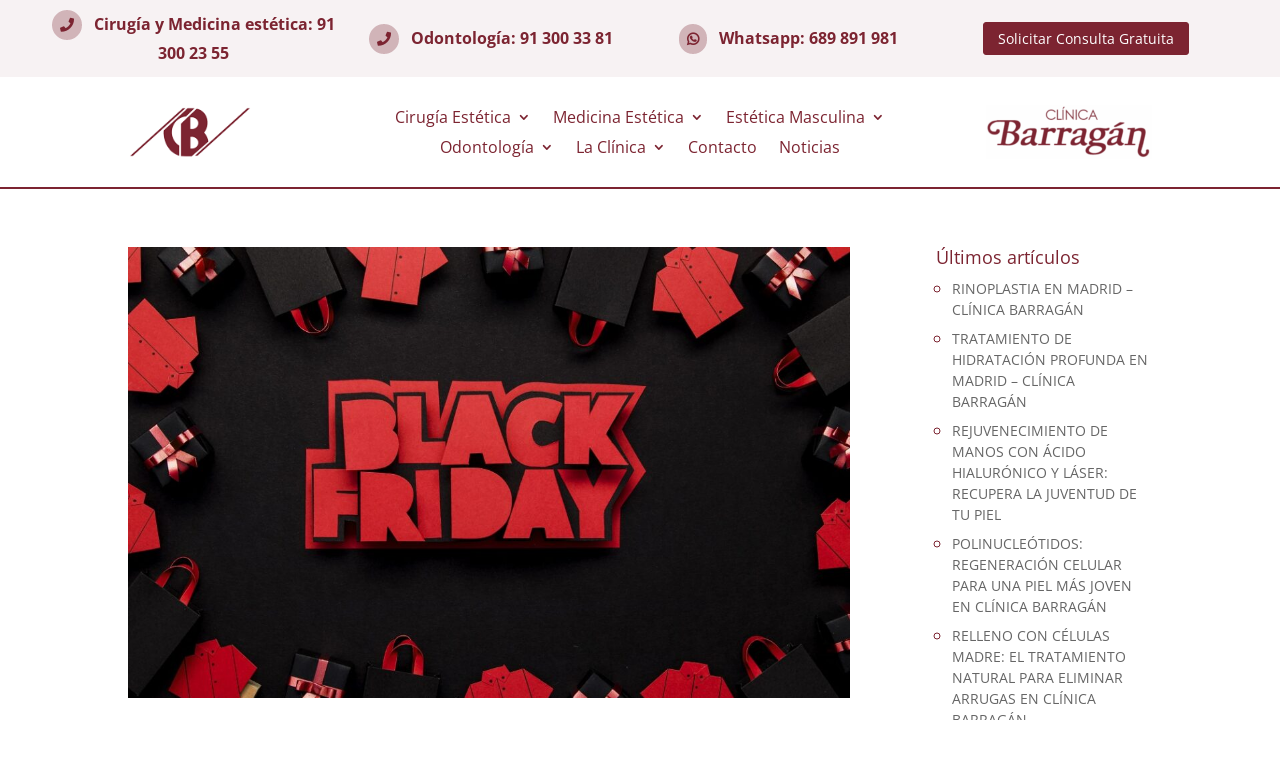

--- FILE ---
content_type: text/css
request_url: https://www.clinicabarragan.es/wp-content/themes/ideaweb/style.css?ver=4.27.4
body_size: 1373
content:
/*
Theme Name: ideaWeb
Version: 1.0
Description: Un tema hijo de Divi
Author: ideaweb
Template: Divi
*/

@import url("../Divi/style.css");

/*---------------alinear verticalmente-------------*/
.ds-vertical-align { 
	display: flex !important; 
	flex-direction: column !important; 
	justify-content: center !important;
}
#pecho .ds-vertical-align { 
	display: flex !important; 
	flex-direction: column !important; 
	justify-content: center !important;
}
.boton_anuncio .et_pb_main_blurb_image{
	margin-bottom:0px;
}
/*-------------------mod botones cabecera------------------*/
.botones-cabecera
{
	font-size:14px;
}
.botones-cabecera i
{
	font-size:14px;
	color:#7c2431;
	background-color:rgba(124, 36, 49, 0.3);	
	padding:8px;
	border-radius:90px;
	margin-right:8px;
}
/*-----------------mod modulo anuncio footer--------------*/
.anuncios-footer .et-pb-icon-circle
{
    padding: 13px!important;
}
/*------------------mod boton to top--------------*/
.et_pb_scroll_top
{
	background-color:rgba(124, 36, 49, 0.3)!important;
	color:#7c2431!important;
	right:11px!important;
	bottom:30px!important;
	border-radius:3px!important;
	transition:all 0.3s;
}
.et_pb_scroll_top:hover
{
	background-color:rgba(124, 36, 49, 1)!important;
	color:#fff!important;
}
/*-----------------formulario de contacto-----------------*/
.gform_body input, .gform_body textarea
{
	border:2px solid #ccc;
	padding:14px!important;
	margin-top:0px!important;
	margin-bottom:0px!important;
	transition: all 0.3s;
}
.gform_body input:focus, .gform_body textarea:focus
{
	border:2px solid #7c2431;
}
.gform_footer
{
	text-align:center;
}
.gform_button
{
	border: none;
	color: #fff;
	background-color: #333;
	padding:10px 25px;
	transition: all 0.3s;
	cursor:pointer;
}
.gform_button:hover
{
	background-color:#7c2431;
	color:#fff;
}
/*---------------------------single blog-----------------------------*/
.single .et_pb_post  h1 {
	color: #7c2431 !important;
}
#sidebar .widgettitle
{
	color:#7c2431;
}
#sidebar ul a
{
	font-size: 14px;
}
#sidebar ul li
{
	line-height:20px!important;
}
#sidebar ul
{
	list-style:circle!important;
	color:#7c2431;
	margin-left:16px;
}
#main-content .container:before
{
	display:none;
}
#sidebar .et_pb_widget
{
	border-bottom:2px solid #eee;
	padding-bottom:20px;
}
/*-----------------anuncios botones---------------------*/
.anuncios-botones .et_pb_blurb_container
{
	vertical-align: middle;
}
/*------------------mod submenu-------------------*/
.et-menu-nav .nav li ul
{
	width:300px!important;
}
.et-menu-nav .et-menu li li a
{
	width:280px!important;
}
.et-menu-nav .nav li li ul
{
	left:300px!important;
}
.nav li li
{
	padding:0 10px!important;
}
.et_pb_menu .et-menu-nav > ul ul
{
	padding:10px 0!important;
}
.nav ul li a:hover
{
    background-color:#7c2431!important;
    opacity:1;
}
.et_pb_column .et_pb_menu_0_tb_header.et_pb_menu .nav li ul.sub-menu a:hover
{
	color:#fff!important;
}
/*------------------------dropdown menu---------------------------*/
.et-menu li li.menu-item-has-children > a:first-child::after
{
	top:6px;
}
/*----------------mod desc galeria de iamgenes----------------*/
.mfp-bottom-bar
{
	display:none;
}
/*-------------- mod. de Equipo Humano --------------*/
#equipo_humano .et_pb_team_member_image {
	float: left !important;
	margin-right: 30px !important;
}
@media (max-width: 400px){
#equipo_humano .et_pb_team_member_description {
		float: left !important;
	}
}
/*---------------------------MOD COLLAPSE MENU--------------------------*/
/**** This hides the sub menu items on mobile ****/
.et_mobile_menu li ul.hide {
display: none !important;
}
/**** This adjusts the positioning and the background transparency of the parent menu item on mobile ****/
#mobile_menu1 .menu-item-has-children {
position: relative;
}
#mobile_menu1 .menu-item-has-children > a {
background: transparent;
}
/**** This styles the icon and moves it to the right ****/
#mobile_menu1 .menu-item-has-children > a + span {
position: absolute;
right: 0;
top: 0;
padding: 10px 20px;
font-size: 20px;
font-weight: 700;
cursor: pointer;
z-index: 3;
}
/**** Here you can swap out the actual icons ****/
span.menu-closed:before {
content: "\4c";
display: block;
color: #9e3535;
font-size: 16px;
font-family: ETmodules;
}
span.menu-closed.menu-open:before {
content: "\4d";
}